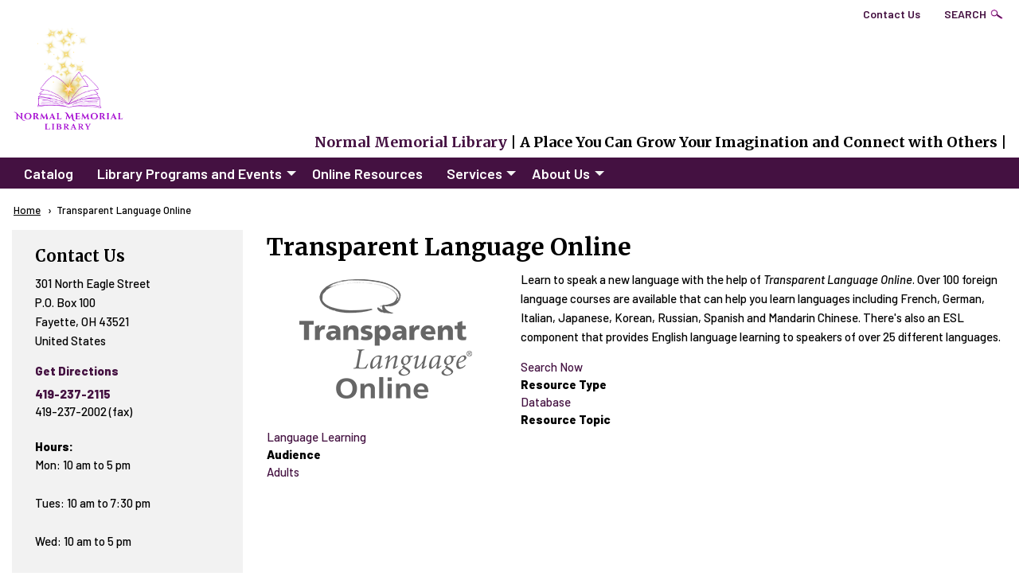

--- FILE ---
content_type: text/html; charset=UTF-8
request_url: https://fayette-nml.org/library-collection/transparent-language-online
body_size: 6989
content:
<!DOCTYPE html>
<html lang="en" dir="ltr" prefix="content: http://purl.org/rss/1.0/modules/content/  dc: http://purl.org/dc/terms/  foaf: http://xmlns.com/foaf/0.1/  og: http://ogp.me/ns#  rdfs: http://www.w3.org/2000/01/rdf-schema#  schema: http://schema.org/  sioc: http://rdfs.org/sioc/ns#  sioct: http://rdfs.org/sioc/types#  skos: http://www.w3.org/2004/02/skos/core#  xsd: http://www.w3.org/2001/XMLSchema# " class="no-js">
  <head>
    <meta charset="utf-8" />
<script async src="https://www.googletagmanager.com/gtag/js?id=UA-116589587-1"></script>
<script>window.dataLayer = window.dataLayer || [];function gtag(){dataLayer.push(arguments)};gtag("js", new Date());gtag("set", "developer_id.dMDhkMT", true);gtag("config", "UA-116589587-1", {"groups":"default","anonymize_ip":true,"page_placeholder":"PLACEHOLDER_page_path"});</script>
<link rel="canonical" href="https://fayette-nml.org/library-collection/transparent-language-online" />
<script src="https://unbound.syndetics.com/syndeticsunbound/connector/initiator.php?a_id=429"></script>
<meta name="Generator" content="Drupal 10 (https://www.drupal.org)" />
<meta name="MobileOptimized" content="width" />
<meta name="HandheldFriendly" content="true" />
<meta name="viewport" content="width=device-width, initial-scale=1.0" />
<link rel="stylesheet" href="https://fonts.googleapis.com/css?family=Merriweather:700|Barlow:300,300italic,500,500italic,600,800&amp;subset=latin&amp;display=swap" media="all" />
<meta http-equiv="ImageToolbar" content="false" />
<link rel="icon" href="/sites/default/files/NMLfavicon.jpg" type="image/jpeg" />

    <title>Transparent Language Online | Normal Memorial Library</title>
    <link rel="stylesheet" media="all" href="/sites/default/files/fontyourface/font_display/addition_headers.css?t8lvoj" />
<link rel="stylesheet" media="all" href="/sites/default/files/fontyourface/font_display/all_copy.css?t8lvoj" />
<link rel="stylesheet" media="all" href="/sites/default/files/fontyourface/font_display/body_headers.css?t8lvoj" />
<link rel="stylesheet" media="all" href="/sites/default/files/fontyourface/font_display/global_bold.css?t8lvoj" />
<link rel="stylesheet" media="all" href="/sites/default/files/fontyourface/font_display/headers_titles.css?t8lvoj" />
<link rel="stylesheet" media="all" href="/core/themes/stable9/css/system/components/align.module.css?t8lvoj" />
<link rel="stylesheet" media="all" href="/core/themes/stable9/css/system/components/fieldgroup.module.css?t8lvoj" />
<link rel="stylesheet" media="all" href="/core/themes/stable9/css/system/components/container-inline.module.css?t8lvoj" />
<link rel="stylesheet" media="all" href="/core/themes/stable9/css/system/components/clearfix.module.css?t8lvoj" />
<link rel="stylesheet" media="all" href="/core/themes/stable9/css/system/components/details.module.css?t8lvoj" />
<link rel="stylesheet" media="all" href="/core/themes/stable9/css/system/components/hidden.module.css?t8lvoj" />
<link rel="stylesheet" media="all" href="/core/themes/stable9/css/system/components/item-list.module.css?t8lvoj" />
<link rel="stylesheet" media="all" href="/core/themes/stable9/css/system/components/js.module.css?t8lvoj" />
<link rel="stylesheet" media="all" href="/core/themes/stable9/css/system/components/nowrap.module.css?t8lvoj" />
<link rel="stylesheet" media="all" href="/core/themes/stable9/css/system/components/position-container.module.css?t8lvoj" />
<link rel="stylesheet" media="all" href="/core/themes/stable9/css/system/components/reset-appearance.module.css?t8lvoj" />
<link rel="stylesheet" media="all" href="/core/themes/stable9/css/system/components/resize.module.css?t8lvoj" />
<link rel="stylesheet" media="all" href="/core/themes/stable9/css/system/components/system-status-counter.css?t8lvoj" />
<link rel="stylesheet" media="all" href="/core/themes/stable9/css/system/components/system-status-report-counters.css?t8lvoj" />
<link rel="stylesheet" media="all" href="/core/themes/stable9/css/system/components/system-status-report-general-info.css?t8lvoj" />
<link rel="stylesheet" media="all" href="/core/themes/stable9/css/system/components/tablesort.module.css?t8lvoj" />
<link rel="stylesheet" media="all" href="/core/themes/stable9/css/views/views.module.css?t8lvoj" />
<link rel="stylesheet" media="all" href="/modules/contrib/simple_popup_blocks/css/simple_popup_blocks.css?t8lvoj" />
<link rel="stylesheet" media="all" href="/themes/contrib/zurb_foundation/css/foundation.min.css?t8lvoj" />
<link rel="stylesheet" media="all" href="/themes/contrib/zurb_foundation/css/motion-ui.min.css?t8lvoj" />
<link rel="stylesheet" media="all" href="/themes/contrib/zurb_foundation/css/zurb_foundation.css?t8lvoj" />
<link rel="stylesheet" media="all" href="/themes/custom/libraryzurb_d8/css/app.css?t8lvoj" />
<link rel="stylesheet" media="all" href="/sites/default/themes/custom/normal_d8/css/normal_d8.css?t8lvoj" />

    
  </head>
  <body class="fontyourface lang-en section-library-collection path-node node--type-resource page-node-type-resource">
  <a href="#main-content" class="show-on-focus skip-link">
    Skip to main content
  </a>
  
    <div class="dialog-off-canvas-main-canvas" data-off-canvas-main-canvas>
    
<div class="off-canvas-wrapper">
      <button class="left-off-canvas-toggle menu-icon hide-for-large" href="#" data-toggle="left-off-canvas-menu"><span></span></button>
    <div id="left-off-canvas-menu" class="off-canvas position-left" role="complementary" data-off-canvas>
        <div>
    <div id="block-normal-d8-sitebranding-2" class="block-normal-d8-sitebranding-2 site-branding block block-system block-system-branding-block">
  
    

  
          <a href="/" rel="home" class="site-branding-logo small-6 small-push-3 medium-12 medium-push-0 row columns collapse">
      <img src="/sites/default/files/Normal-Memorial_logo_NEW_cropped2.png" alt="Home" />
    </a>
    
    
</div>
<nav role="navigation" aria-labelledby="block-normal-d8-mainmenu-menu" id="block-normal-d8-mainmenu" class="block-mainmenu block-normal-d8-mainmenu">
            
  <h2 class="block-title visually-hidden" id="block-normal-d8-mainmenu-menu">Main menu</h2>
  

        

                        <ul class="menu dropdown" data-dropdown-menu>
                          <li>
        <a href="https://ohio.ent.sirsi.net/client/en_US/nml/" target="_blank">Catalog</a>
              </li>
                <li>
        <a href="/childrens-programs" data-drupal-link-system-path="node/140">Library Programs and Events</a>
                                          <ul class="menu">
                          <li>
        <a href="/library-programs-and-events/library-programs" data-drupal-link-system-path="node/189">Library Programs</a>
              </li>
                <li>
        <a href="/library-programs-and-events/story-time-preschool-program" data-drupal-link-system-path="node/838">Story Time Pre-K and Younger</a>
              </li>
                <li>
        <a href="/node/839" data-drupal-link-system-path="node/839">After School, K-4th</a>
              </li>
                <li>
        <a href="/library-programs-and-events/tweens" data-drupal-link-system-path="node/840">Tweens  5th - 8th grade</a>
              </li>
                <li>
        <a href="/library-programs-and-events/january-2026-upcoming-events" data-drupal-link-system-path="node/190">Family Fun</a>
              </li>
                <li>
        <a href="/library-programs-and-events/classes-and-crafts" data-drupal-link-system-path="node/182">Classes and Crafts</a>
              </li>
                <li>
        <a href="/library-programs-and-events/sept-2025-jan-2026-hooked-book-club" data-drupal-link-system-path="node/842">Hooked on a Book</a>
              </li>
        </ul>
  
              </li>
                <li>
        <a href="/online-resources" data-drupal-link-system-path="online-resources">Online Resources</a>
              </li>
                <li>
        <a href="/services" data-drupal-link-system-path="node/123">Services</a>
                                          <ul class="menu">
                          <li>
        <a href="/services/ellison-die-library" data-drupal-link-system-path="node/129">Ellison Dies</a>
              </li>
                <li>
        <a href="/library-collection/libby" data-drupal-link-system-path="node/835">Libby</a>
              </li>
                <li>
        <a href="/library-collection/overdrive" data-drupal-link-system-path="node/836">OverDrive</a>
              </li>
                <li>
        <a href="/library-collection/seo-libraries-app" data-drupal-link-system-path="node/790">SEO Libraries App</a>
              </li>
        </ul>
  
              </li>
                <li>
        <a href="/normal-memorial-library" data-drupal-link-system-path="node/147">About Us</a>
                                          <ul class="menu">
                          <li>
        <a href="/about-us/library-history" data-drupal-link-system-path="node/187">Library History</a>
              </li>
                <li>
        <a href="/about-us/staff-and-board-trustees" data-drupal-link-system-path="node/188">Staff and Board of Trustees</a>
              </li>
        </ul>
  
              </li>
        </ul>
  


  </nav>

  </div>

    </div>

    
    <div class="off-canvas-content" data-off-canvas-content>
                        <div id="meta-header-nav" class="row meta-header">
            <div class="small-offset-2 small-10 medium-offset-5 medium-7 columns">
                    <div>
    <nav role="navigation" aria-labelledby="block-normal-d8-toprightlinksmenu-menu" id="block-normal-d8-toprightlinksmenu" class="block-normal-d8-toprightlinksmenu">
            
  <h2 class="block-title visually-hidden" id="block-normal-d8-toprightlinksmenu-menu">Top Right Links Menu</h2>
  

        
              <ul class="menu">
              <li>
        <a href="/contact-us" data-drupal-link-system-path="node/78">Contact Us</a>
              </li>
          <li id="search-box-reveal" class="show-for-medium">
        <a href="" class="search-trigger">Search</a>
              </li>
          <li id="search-page" class="hide-for-medium">
        <a href="/search" data-drupal-link-system-path="search">Search Page</a>
              </li>
        </ul>
  


  </nav>
<div id="block-librarysited8customsearch" class="block-librarysited8customsearch block block-librarysited8-searchblock block-librarysited8-search">
  
    

  
          <form id="site-catalog-search-form" action="" method="GET">
  <span class="form-title">Search Our:</span>
  <input type="radio" id="librarysite-search-selection" name="search-query-location" value="librarysite-search" class="form-item form-radio" checked="checked">
  <label for="librarysite-search" class="option">Site</label><br>
  <input type="radio" id="catalog-search-selection" name="search-query-location" value="catalog-search" class="form-item form-radio">
  <label for="catalog-search" class="option">Catalog</label>
  <input type="text" id="search-request" class="form-item" name="keys"><br>
  <button id="site-catalog-search-submit" class="webform-button--submit success button radius button--primary form-submit" type="submit" value="Search" name="op"><img class="site-catalog-search-arrow" src="/sites/default/themes/custom/normal_d8/images/librarysite-icons/search_arrow.svg"></button>
</form>

    
    
</div>

  </div>

                    </div>
          </div>
              
      <header class="row" role="banner" aria-label="Site header">
                            <div class="small-12 columns">
              <div>
    <div id="block-normal-d8-sitebranding" class="block-normal-d8-sitebranding site-branding block block-system block-system-branding-block">
  
    

  
          <a href="/" rel="home" class="site-branding-logo small-6 small-push-3 medium-12 medium-push-0 row columns collapse">
      <img src="/sites/default/files/Normal-Memorial_logo_NEW_cropped2.png" alt="Home" />
    </a>
          <div class="site-branding-text row medium-uncollapse">
                  <div class="left medium-12 columns">
                          <div class="site-branding-name">
                                  <a href="/" title="Home" rel="home">Normal Memorial Library</a>
                                                  <span class="site-branding-slogan">| A Place You Can Grow Your Imagination and Connect with Others |</span>
                              </div>
                      </div>
              </div>
  
    
</div>

  </div>

          </div>
              </header>

      <div id="header-main-menu-wrapper" class="main-menu-wrapper row expanded collapse show-for-large">
        <div id="header-main-menu" class="l-main-menu row">
          <div class="medium-12 columns">
              <div>
    <nav role="navigation" aria-labelledby="block-normal-d8-main-menu-menu" id="block-normal-d8-main-menu" class="block-normal-d8-main-menu">
            
  <h2 class="block-title visually-hidden" id="block-normal-d8-main-menu-menu">Main navigation</h2>
  

        

                        <ul class="menu dropdown" data-dropdown-menu>
                          <li>
        <a href="https://ohio.ent.sirsi.net/client/en_US/nml/" target="_blank">Catalog</a>
              </li>
                <li>
        <a href="/childrens-programs" data-drupal-link-system-path="node/140">Library Programs and Events</a>
                                          <ul class="menu">
                          <li>
        <a href="/library-programs-and-events/library-programs" data-drupal-link-system-path="node/189">Library Programs</a>
              </li>
                <li>
        <a href="/library-programs-and-events/story-time-preschool-program" data-drupal-link-system-path="node/838">Story Time Pre-K and Younger</a>
              </li>
                <li>
        <a href="/node/839" data-drupal-link-system-path="node/839">After School, K-4th</a>
              </li>
                <li>
        <a href="/library-programs-and-events/tweens" data-drupal-link-system-path="node/840">Tweens  5th - 8th grade</a>
              </li>
                <li>
        <a href="/library-programs-and-events/january-2026-upcoming-events" data-drupal-link-system-path="node/190">Family Fun</a>
              </li>
                <li>
        <a href="/library-programs-and-events/classes-and-crafts" data-drupal-link-system-path="node/182">Classes and Crafts</a>
              </li>
                <li>
        <a href="/library-programs-and-events/sept-2025-jan-2026-hooked-book-club" data-drupal-link-system-path="node/842">Hooked on a Book</a>
              </li>
        </ul>
  
              </li>
                <li>
        <a href="/online-resources" data-drupal-link-system-path="online-resources">Online Resources</a>
              </li>
                <li>
        <a href="/services" data-drupal-link-system-path="node/123">Services</a>
                                          <ul class="menu">
                          <li>
        <a href="/services/ellison-die-library" data-drupal-link-system-path="node/129">Ellison Dies</a>
              </li>
                <li>
        <a href="/library-collection/libby" data-drupal-link-system-path="node/835">Libby</a>
              </li>
                <li>
        <a href="/library-collection/overdrive" data-drupal-link-system-path="node/836">OverDrive</a>
              </li>
                <li>
        <a href="/library-collection/seo-libraries-app" data-drupal-link-system-path="node/790">SEO Libraries App</a>
              </li>
        </ul>
  
              </li>
                <li>
        <a href="/normal-memorial-library" data-drupal-link-system-path="node/147">About Us</a>
                                          <ul class="menu">
                          <li>
        <a href="/about-us/library-history" data-drupal-link-system-path="node/187">Library History</a>
              </li>
                <li>
        <a href="/about-us/staff-and-board-trustees" data-drupal-link-system-path="node/188">Staff and Board of Trustees</a>
              </li>
        </ul>
  
              </li>
        </ul>
  


  </nav>

  </div>

          </div>
        </div>
      </div>

      <div class="row">
              </div>

      
      

      <!-- START OF IF STATEMENT TO DETERMINE FRONTPAGE CONTENT -->
      
        <!--\. LAYOUT FOR NON-FRONTPAGE CONENT -->
        <div class="row">
                      <div class="precontent-wrapper row">
              <div id="pre-content" class="pre-content columns medium-12">
                  <div>
    <div id="block-normal-d8-breadcrumbs" class="block-normal-d8-breadcrumbs block block-system block-system-breadcrumb-block">
  
    

  
            <nav role="navigation" aria-labelledby="system-breadcrumb">
    <h2 id="system-breadcrumb" class="show-for-sr">Breadcrumb</h2>
    <ul class="breadcrumbs">
              <li>
                      <a href="/">Home</a>
                  </li>
            <li class="current"><span class="show-for-sr">Current: </span> Transparent Language Online</li>
    </ul>
  </nav>

    
    
</div>

  </div>

              </div>
            </div>
                    <main id="main" class="cell medium-8 medium-push-4 large-9 large-push-3 columns" role="main">
                          <div class="region-highlighted panel"><div data-drupal-messages-fallback class="hidden"></div></div>                        <a id="main-content"></a>
                        <section>
                <div>
    <div id="block-normal-d8-page-title" class="block-normal-d8-page-title block block-core block-page-title-block">
  
    

  
          
  <h1><span>Transparent Language Online</span>
</h1>


    
    
</div>
<div id="block-normal-d8-libraryzurb-normal-system-main" class="block-normal-d8-libraryzurb-normal-system-main block block-system block-system-main-block">
  
    

  
          <article  about="/library-collection/transparent-language-online">

  
    

  
  <div class="view-mode-full">
    
            <div class="image field field--node-field-image field--name-field-image field--type-image field--label-hidden field__item">  <img loading="lazy" src="/sites/default/files/styles/resources_grid/public/images/TransparentLanguage-logo-300x175.png?itok=aEc7389u" width="300" height="175" alt="Transparent Language Online database graphic" typeof="foaf:Image" />


</div>
      

            <div class="field field--node-field-description field--name-field-description field--type-text-with-summary field--label-hidden field__item"><p>Learn to speak a new language with the help of <em>Transparent Language Online</em>. Over 100 foreign language courses are available that can help you learn languages including French, German, Italian, Japanese, Korean, Russian, Spanish and Mandarin Chinese. There's also an ESL component that provides English language learning to speakers of over 25 different languages.</p>
</div>
      

            <div class="field field--node-field-resource-link field--name-field-resource-link field--type-link field--label-hidden field__item"><a href="https://ohioweblibrary.org/db/transparent" target="_blank">Search Now</a></div>
      

  <div class="field field--node-field-resource-type-term field--name-field-resource-type-term field--type-entity-reference field--label-above">
    <div class="field-label">Resource Type</div>
        <div class="field__items">
                    <div class="field__item"><a href="/resource-type/database" hreflang="en">Database</a></div>
                </div>
      </div>


  <div class="field field--node-field-resource-topic field--name-field-resource-topic field--type-entity-reference field--label-above">
    <div class="field-label">Resource Topic</div>
        <div class="field__items">
                    <div class="field__item"><a href="/resource-topic/language-learning" hreflang="en">Language Learning</a></div>
                </div>
      </div>


  <div class="field field--node-field-audience-term field--name-field-audience-term field--type-entity-reference field--label-above">
    <div class="field-label">Audience</div>
        <div class="field__items">
                    <div class="field__item"><a href="/audience/adults" hreflang="en">Adults</a></div>
                </div>
      </div>


  </div>

</article>

    
    
</div>

  </div>

            </section>
          </main>
                      <div id="sidebar-first" class="cell medium-4 medium-pull-8 large-3 large-pull-9 columns sidebar">
                <div>
    <div class="views-element-container cta-block block-normal-d8-views-block-branch-block-3 block block-views block-views-blockbranch-block-3" id="block-normal-d8-views-block-branch-block-3">
  
      <h2  class="block-title">Contact Us</h2>
    

  
          <div><div class="branch-sidebar-list js-view-dom-id-933e279ada1d140bba8a442bf87329edab4bfa91fb96c368d34902f328be03b3">
  
  
  

  
  
  

      <div class="views-row"><div class="views-field views-field-fieldset"><span class="field-content">  <div  class="branch-addr-hours">
    <div class="views-field views-field-field-branch-address-1"><div class="field-content"><p class="address" translate="no"><span class="address-line1">301 North Eagle Street</span><br>
<span class="address-line2">P.O. Box 100</span><br>
<span class="locality">Fayette</span>, <span class="administrative-area">OH</span> <span class="postal-code">43521</span><br>
<span class="country">United States</span></p></div></div><div class="views-field views-field-nothing"><strong class="field-content"><a href="https://google.com/maps?q=%0A%20%20%20%20%20%20%20%20%20%20301%20North%20Eagle%20Street%20%0A%20%20%20%20%20%20%20%20P.O.%20Box%20100%20%0A%20%20%20%20%20%20%20%20%20%20%2043521%20OH%20%0A%20%20%20%20United%20States%0A%0A" target="_blank">Get Directions</a></strong></div><div class="views-field views-field-field-branch-phone"><strong class="field-content"><a href="tel:419-237-2115">419-237-2115</a></strong></div><div class="views-field views-field-field-branch-fax"><div class="field-content">419-237-2002 (fax)</div></div><div class="views-field views-field-nothing-1"><span class="field-content"><br></span></div><div class="views-field views-field-field-branch-hours"><strong class="views-label views-label-field-branch-hours">Hours: </strong><div class="field-content"><p>Mon: 10 am to 5 pm<br><br>
Tues: 10 am to 7:30 pm<br><br>
Wed: 10 am to 5 pm<br><br>
Thurs: 1 pm to 7:30 pm<br><br>
Fri: 1 pm to 5 pm<br><br>
Sat: 10 am to 1 pm<br><br>
Sun: Closed</p>
</div></div>  </div>
</span></div></div>

    

  
  

  
  
</div>
</div>

    
    
</div>

  </div>

            </div>
                                      </div>
        <!-- LAYOUT FOR NON-FRONTPAGE CONENT ./-->

            <!-- END OF IF STATEMENT TO DETERMINE FRONTPAGE CONTENT -->

              <footer>
          <div class="footer-wrapper row">
                          <div id="footer-first" class="medium-3 columns">
                  <div>
    <div id="block-ohioebookproject" class="block-ohioebookproject block block-block-content block-block-contente5b001b6-0267-4ed8-b859-ed7d7911b747">
  
      <h2  class="block-title">Ohio eBook Project</h2>
    

  
          
            <div class="body field field--block-content-body field--name-body field--type-text-with-summary field--label-hidden field__item"><p><a href="https://ohdbks.overdrive.com/" target="_blank"><img alt data-entity-type="file" data-entity-uuid="c128c9fa-805b-42b8-bffb-69f54d2e3889" height="341" src="/sites/default/files/Ohio-DIgital-Library-logo.png" width="480"></a></p>
<p><a href="https://ohdbks.overdrive.com/" target="_blank">Providing digital eBooks, audiobooks, music, and videos to Ohio citizens</a></p>
</div>
      

    
    
</div>

  </div>

              </div>
                                      <div id="footer-second" class="medium-3 columns">
                  <div>
    <nav role="navigation" aria-labelledby="block-footermenu2-menu" id="block-footermenu2" class="block-footermenu2">
      
  <h2 class="block-title" id="block-footermenu2-menu">Research Databases</h2>
  

        
              <ul class="menu">
              <li>
        <a href="https://www.ancestrylibrary.com/" target="_blank">Ancestry Online (In Library Use Only)</a>
              </li>
          <li>
        <a href="https://ohioweblibrary.org/db/ebsco-all" target="_blank">Ebsco Host</a>
              </li>
          <li>
        <a href="https://www.linkedin.com/learning-login/go/oh0080" target="_blank">LinkedIn Learning</a>
              </li>
          <li>
        <a href="http://www.ohioweblibrary.org/sources/" target="_blank">Ohio Web Library</a>
              </li>
          <li>
        <a href="http://www.worldbookonline.com/advanced/home" target="_blank">World Book</a>
              </li>
          <li>
        <a href="http://www.worldbookonline.com/kids/home" target="_blank">World Book Kids</a>
              </li>
        </ul>
  


  </nav>

  </div>

              </div>
                                      <div id="footer-third" class="medium-3 columns">
                  <div>
    <nav role="navigation" aria-labelledby="block-footermenu3-menu" id="block-footermenu3" class="block-footermenu3">
      
  <h2 class="block-title" id="block-footermenu3-menu">Community Links</h2>
  

        
              <ul class="menu">
              <li>
        <a href="https://www.comeddev.com/" target="_blank">Community Education for Development</a>
              </li>
          <li>
        <a href="http://www.fayettesch.org/" target="_blank">Fayette Local School</a>
              </li>
          <li>
        <a href="https://weather.com/weather/today/l/Fayette+OH+43521?lswe=43521&amp;from=searchbox_localwx" target="_blank">Local Weather</a>
              </li>
          <li>
        <a href="https://jobseeker.ohiomeansjobs.monster.com/" target="_blank">Ohio Means Jobs</a>
              </li>
          <li>
        <a href="https://www.facebook.com/PleasantViewUnionCemetery" target="_blank">Pleasant View Union Cemetery</a>
              </li>
          <li>
        <a href="http://www.villageoffayette.com/" target="_blank">Village of Fayette</a>
              </li>
        </ul>
  


  </nav>

  </div>

              </div>
                                      <div id="footer-fourth" class="medium-3 columns">
                  <div>
    <div id="block-socialmedia-2" class="block-socialmedia-2 block block-block-content block-block-content77eae394-79e0-46a8-8ee0-cf2c95c90eb9">
  
      <h2  class="block-title">Social Media</h2>
    

  
          
            <div class="body field field--block-content-body field--name-body field--type-text-with-summary field--label-hidden field__item"><p><a data-entity-substitution data-entity-type data-entity-uuid href="https://www.facebook.com/Normal-Memorial-Library-100148832502528" id rel target="_blank" title><img alt="Circular Facebook icon in blue and white" data-entity-type="file" data-entity-uuid="27308703-6c54-4cbc-9ba4-62fe9b4d3be3" height="60" src="/sites/default/files/Facebook-icon-150-padding.png" width="60"></a></p>
<p><a href="http://www.amazon.com/b/ref=as_sl_pc_tf_lc?node=390919011&amp;tag=normmemolibr-20&amp;camp=15329&amp;creative=402093&amp;linkCode=ur1&amp;adid=0QTQAT63N1GQ00JNFAD7&amp;&amp;ref-refURL=http%3A%2F%2Fwww.fayette-nml.org%2F" target="_blank">Shop Amazon&nbsp;</a>and we earn a % of sales</p>
</div>
      

    
    
</div>

  </div>

              </div>
                      </div>
        </footer>
            <div id="bottom-bar" class="bottom-bar">
        <div class="row">
                    <div class="small-12 medium-9 medium-push-3 columns bottom-bar-content">
            
          </div>
                    <div class="small-12 medium-3 medium-pull-9 columns bottom-bar-copyright">
            &copy; 2026  All rights reserved.
          </div>
        </div>
      </div>
    </div>
  </div>

  </div>

  
  <script type="application/json" data-drupal-selector="drupal-settings-json">{"path":{"baseUrl":"\/","pathPrefix":"","currentPath":"node\/826","currentPathIsAdmin":false,"isFront":false,"currentLanguage":"en"},"pluralDelimiter":"\u0003","suppressDeprecationErrors":true,"google_analytics":{"account":"UA-116589587-1","trackOutbound":true,"trackMailto":true,"trackTel":true,"trackDownload":true,"trackDownloadExtensions":"7z|aac|arc|arj|asf|asx|avi|bin|csv|doc(x|m)?|dot(x|m)?|exe|flv|gif|gz|gzip|hqx|jar|jpe?g|js|mp(2|3|4|e?g)|mov(ie)?|msi|msp|pdf|phps|png|ppt(x|m)?|pot(x|m)?|pps(x|m)?|ppam|sld(x|m)?|thmx|qtm?|ra(m|r)?|sea|sit|tar|tgz|torrent|txt|wav|wma|wmv|wpd|xls(x|m|b)?|xlt(x|m)|xlam|xml|z|zip"},"simple_popup_blocks":{"settings":[{"langcode":"en","uid":"libarysite_custom_search","type":0,"css_selector":"1","identifier":"block-librarysited8customsearch","layout":"1","visit_counts":"0","overlay":false,"trigger_method":"1","trigger_selector":".search-trigger","delay":0,"enable_escape":"1","trigger_width":null,"minimize":false,"close":false,"use_time_frequency":false,"time_frequency":"3600","show_minimized_button":false,"width":"600","cookie_expiry":0,"status":"1"}]},"user":{"uid":0,"permissionsHash":"e97bbb0495ffedba1dc3c3b3f21506025229bed27aa2edf184ba53cfea75bdf3"}}</script>
<script src="/core/assets/vendor/jquery/jquery.min.js?v=3.7.1"></script>
<script src="/core/assets/vendor/once/once.min.js?v=1.0.1"></script>
<script src="/core/misc/drupalSettingsLoader.js?v=10.5.6"></script>
<script src="/core/misc/drupal.js?v=10.5.6"></script>
<script src="/core/misc/drupal.init.js?v=10.5.6"></script>
<script src="/modules/contrib/google_analytics/js/google_analytics.js?v=10.5.6"></script>
<script src="/sites/default/modules/custom/librarysited8_searchblock/js/site_catalog_search_trigger.js?v=1.x"></script>
<script src="/themes/contrib/zurb_foundation/js/foundation.min.js?v=10.5.6"></script>
<script src="/themes/contrib/zurb_foundation/js/foundation_init.js?v=10.5.6"></script>
<script src="/themes/contrib/zurb_foundation/js/motion-ui.min.js?v=10.5.6"></script>
<script src="/themes/custom/libraryzurb_d8/js/app.js?v=10.5.6"></script>
<script src="/sites/default/themes/custom/normal_d8/js/normal_d8.js?v=10.5.6"></script>
<script src="/modules/contrib/simple_popup_blocks/js/simple_popup_blocks.js?v=10.5.6"></script>
<script src="/themes/contrib/zurb_foundation/js/top_bar_active.js?v=10.5.6"></script>

  </body>
</html>


--- FILE ---
content_type: text/css
request_url: https://fayette-nml.org/sites/default/files/fontyourface/font_display/all_copy.css?t8lvoj
body_size: 86
content:
.fontyourface { font-family: 'Barlow'; font-style: normal; font-weight: 500; }

--- FILE ---
content_type: text/css
request_url: https://fayette-nml.org/sites/default/files/fontyourface/font_display/headers_titles.css?t8lvoj
body_size: 101
content:
.fontyourface h1, .fontyourface h2 { font-family: 'Merriweather'; font-style: normal; font-weight: 700; }

--- FILE ---
content_type: text/javascript
request_url: https://fayette-nml.org/sites/default/modules/custom/librarysited8_searchblock/js/site_catalog_search_trigger.js?v=1.x
body_size: 857
content:
(function ($, Drupal) {
  'use strict';
  Drupal.behaviors.site_catalog_search_trigger = {
    attach: function (context) {

      //  BEGIN: Functionality for search box modal; Assists Simple Popup Module [required module] \\
      /// Close modal of seach link is clicked and add class to seach link for onclick styling.
      $("#meta-header-nav a.search-trigger").click(function(){
        if ($('.block-librarysited8customsearch-modal').css('display') != 'none') {
          $(".block-librarysited8customsearch-modal").fadeOut(10).css("display", "")
        }
        $( this ).toggleClass('search-box-triggerd')
      });
      /// Close modal when clicked anywhere in the document except if the modal is actually clicked.
      $("body").click(function(evt){
        if ($(evt.target).closest('#spb-block-librarysited8customsearch').length)
          return;
        if ($('.block-librarysited8customsearch-modal').css('display') != 'none') {
          $(".block-librarysited8customsearch-modal").fadeOut(10).css("display", "")
          $("#meta-header-nav a.search-trigger").removeClass("search-box-triggerd")
        }
      });
      //  END: Additional functionality for search box modal; Assists Simple Popup Module \\


      // BEGIN: Functionality for choosing between site search or catalog search
      /// On submit, check to see if catalof button is selected. If selected then several properties will
      /// be changed to search library catalog in new tab. Otherwise, a site search is selected.
      $('#site-catalog-search-form').submit(function(){
        if($("#catalog-search-selection").prop("checked") == true){
          $("#site-catalog-search-form").attr("target", "_blank");
          $("#search-request").attr("name", "q");
          $("#site-catalog-search-form").attr("action", "https://ohio.ent.sirsi.net/client/nml/search/results?q=");
        }
        else{
          $("#site-catalog-search-form").attr("action", "/search/node?keys=");
        }
      });

      $('#catalog-search-only-form').submit(function(){
          $("#catalog-search-only-form").attr("action", "https://ohio.ent.sirsi.net/client/nml/search/results?q=");
          $("#catalog-search-only-form").attr("target", "_blank");
          $("#catalog-search-only-request").attr("name", "q");
      });

      $('#catalog-search-only-mobile-form').submit(function(){
          $("#catalog-search-only-mobile-form").attr("action", "https://ohio.ent.sirsi.net/client/nml/search/results?q=");
          $("#catalog-search-only-mobile-form").attr("target", "_blank");
          $("#catalog-search-only-mobile-request").attr("name", "q");
      });

    }
  };
})(jQuery, Drupal);
